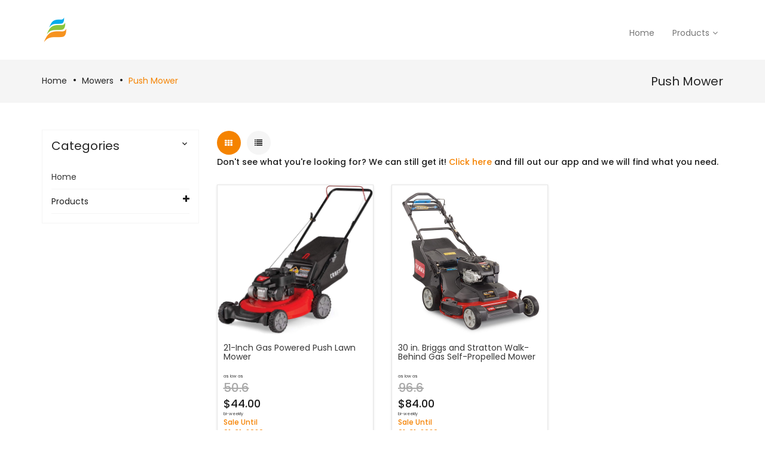

--- FILE ---
content_type: text/html; charset=UTF-8
request_url: https://mower.shopezcredit.com/index.php?cPath=219_331/
body_size: 8572
content:
<!DOCTYPE HTML>
<html xmlns="http://www.w3.org/1999/xhtml" dir="ltr" lang="en"><head>
<meta http-equiv="Content-Type" content="text/html; charset=utf-8" />
<meta name="viewport" content="width=device-width" />
<title>Push Mower, </title>
<base href="https://mower.shopezcredit.com/" />
<link rel="icon" href="images/posc_template/uploads/favicon_1560521244.png" type="image/x-icon" />
<link rel="shortcut icon" href="images/posc_template/uploads/favicon_1560521244.png" type="image/x-icon" />
<link rel="stylesheet" type="text/css" href="/ext/css/font-awesome.min.css" />
<link rel="stylesheet" type="text/css" href="/ext/jquery/fancybox/jquery.fancybox-1.3.4.css" />
<link rel="stylesheet" type="text/css" href="/ext/css/bootstrap.min.css" />
<link rel="stylesheet" type="text/css" href="/ext/css/jquery.mmenu.all.css" />
<link rel="stylesheet" type="text/css" href="/ext/css/animate.min.css" />
<link rel="stylesheet" type="text/css" href="/ext/css/merge-style.css" />
<link rel="stylesheet" type="text/css" href="/ext/css/style.css?v=1.0" />
<link rel="stylesheet" type="text/css" href="/ext/css/device.css" />
<link rel="stylesheet" type="text/css" href="/ext/css/style_user_custom.css" />
<link rel="stylesheet" type="text/css" href="/ext/posc_ajxcart/css/posc_ajxcart.css" />
<script type="text/javascript" src="/ext/jquery/jquery-1.8.0.min.js"></script>
<script type="text/javascript" src="/ext/jquery/jquery.elevatezoom.js"></script>
<script type="text/javascript" src="/ext/jquery/fancybox/jquery.fancybox-1.3.4.pack.js"></script>
<script type="text/javascript" src="/ext/jquery/ui/jquery-ui-1.10.4.min.js"></script>
<link rel='stylesheet' href="https://fonts.googleapis.com/css?family=Poppins%3A300%2C300italic%2C400%2C400italic%2C500%2C500italic%2C600%2C600italic%2C700%2C700italic%2C800%2C800italic" type="text/css" />
<style type="text/css">
	body, .mainmenu-nav ul li > ul.mega-menu li > a, .mainmenu-nav ul li > ul.mega-menu li > a{
		font-family: "Poppins", sans-serif;
	}
	h1, h2, h3, h4, h5, h6 {
		font-family: "Poppins", sans-serif;
	}
</style>

<style type="text/css">
/* Menu */
a:hover,.dropdown-menu>li>a:focus,.dropdown-menu>li>a:hover,.dropdown-menu i:hover,.top-header-left span, .top-header-rlink .dropdown .dropdown-menu li.active > a, .top-header-rlink .dropdown .dropdown-menu li > a:hover,.top-header-right .scoial-footer li a:hover,#mainMenu li a:hover,#mainMenu li a > span:hover,
#account-success .contentText > a
{color:#fa4e64;}


/* Slideshow */
.caption .btn.get-start,.header-slider2 .carousel-indicators .active:before,.header-slider2 .shop-now:hover,.header-slider3 .shop-now,.index5-header .carousel-indicators .active 
{background:#fa4e64;}
.index5-header .carousel-indicators .active{border:1px solid #fa4e64;}
.header-slider2 .caption h2 span,.home4 .caption h3,.home6 .header-price > strong,.home6 .dropdown-menu > li > a:hover{color:#fa4e64;}

/* Banner */
.banner-img a:hover,.parallax_banner2 .active,.parallax_banner2 a:hover,.home-banner3 .banner-img a:hover,.parallax_banner4 a:hover,.parallax_banner a
{background:#fa4e64;}
.parallax_banner7 span,.banner-text > h4,.parallax_banner3 p span,.parallax_banner3 span,.parallax_banner6 h3 span {color:#fa4e64;}
.parallax_banner2 .active,.parallax_banner2 a:hover{border:1px solid #fa4e64;}

/* Product */
.new-arrivals .nav > li > a:focus, .new-arrivals .nav > li > a:hover,.new-arrivals .nav-tabs .active > a,.new-arrivals .pro-text-outer a:hover, .new-arrivals .pro-text-outer a:hover h4,.electonics .prod_extra_info > a:hover,.pro-text-outer a:hover h4
{color:#fa4e64;}
.owl-prev:hover::before, .owl-next:hover::before,.new-arrivals .pro-text-outer .add-btn:hover, .new-arrivals .pro-text-outer .add-btn span > button:hover,.pro-img .new-tag,.electonics .add-btn span > a:hover,.list-shop .add-btn
{background:#fa4e64;}

/* Product Page */
.product-detail.pro-text .addtocart2 span > button,#piGal.owl-theme .owl-controls .owl-buttons div:hover:before 
{background:#fa4e64;}
.qty_box .ibtn:hover{color:#fa4e64;}

/* Copyright */
.footer-4 .copayright a, .footer-4 .copayright ul li a:hover,.cwhite a,.copayright a,.copayright li a:hover 
{color:#fa4e64;}

/* Footer */
.footer-2 .f-weghit2 a:hover,.f-weghit3 .scoial-footer a:hover,.footer-6 .f-weghit2 a:hover,
.footer-6 .scoial-footer li a:hover
{color:#fa4e64;}
.newletter-outer #mc_embed_signup input.button:hover{background:#fa4e64;}

/* Back to Top */
#back-top a{background:#fa4e64;}

/* Breadcrumb */
.breadcrumb-item:last-child a{color:#fa4e64;}

/* Sidebox */
.weight .product-categories a:hover,.weight .title > a:hover,.poscAjxCart .text-center > strong:last-child,.cate-toggle li.has-submenu > .cat-lnk .holder:hover,.cart-content .pro-text a:hover
{color:#fa4e64;}
.poscAjxCart .cart-btn{background:#fa4e64;}

/* Pagination */
.pagination-style a, .pagination-style > strong, .pagination-style a:hover, .pagination-style a:active, .pagination-style a:visited{background:#fa4e64;}

/* Grid-List Icon */
.list-mode > a.list-view-icon:hover, .list-mode > a.grid-view-icon:hover, .grid-view-icon.active, .list-view-icon.active
{background:#fa4e64;}

/* Newsletter PopUp */
.modal-popup h3 span{color:#fa4e64;}

/* Cart Page */
.shooping-cart2 .shopping-cart > div#cartSubTotal,.shooping-cart2 .shopping-cart td .shop-ul > li a strong:hover
{color:#fa4e64;}
#login-page .shipping-outer span > a:hover, button:hover, .cart-buttons span a:hover
{background:#fa4e64;}
/* Search Box */
.search-content .form-control:focus{border-color:#fa4e64;}

/* Theme Option */
.show-theme-options{background:#fa4e64;}

/* Cart PopUp */
.poscajx-wrapper .product-info .pop-right button#poscgo-cart:hover, .poscajx-wrapper #pos-goto-checkout,.poscajx-wrapper .modal-content > .modal-header
{background:#fa4e64;}

</style><link rel="canonical" href="http://mower.shopezcredit.com/index.php?cPath=219_331" />
</head>
<body class="  home3 hm-v3 inn-pg">
	<!-- loader -->
					<div id="preloader" class="loader-wrapper">
			<div id="loading" class="loader load-bar"></div>
		</div>
				<!-- /loader -->
	<nav id="mob-mmenu">
	<ul>
		<li><a href="https://www.shopezcredit.com/">Home</a></li>
		<li class="level1">
<a href="https://mower.shopezcredit.com">Mowers Home</a></li><li class="submenu has-submenu level1">
<span class="wdmn holder left_nav_products">Products</span><ul role="menu" class="megamenu__submenu category-sub image-links-level-2 level2"><li class="level2">
<a href="https://mower.shopezcredit.com/index.php?cPath=220_330&amp;osCsid=7bp4ql4no4bqh0gpra7hqrf1a4">Zero-Turn Mowers</a></li><li class="level2">
<a href="https://mower.shopezcredit.com/index.php?cPath=220_329&amp;osCsid=7bp4ql4no4bqh0gpra7hqrf1a4">Riding Mower</a></li><li class="level2">
<a href="https://mower.shopezcredit.com/index.php?cPath=220_331&amp;osCsid=7bp4ql4no4bqh0gpra7hqrf1a4">Push Mower</a></li><li class="level2">
<a href="https://mower.shopezcredit.com/index.php?cPath=220_656&amp;osCsid=7bp4ql4no4bqh0gpra7hqrf1a4">Used Mowers</a></li><li class="level2">
<a href="https://mower.shopezcredit.com/index.php?cPath=220_590&amp;osCsid=7bp4ql4no4bqh0gpra7hqrf1a4">Trailers</a></li><li class="level2">
<a href="https://mower.shopezcredit.com/index.php?cPath=220_332&amp;osCsid=7bp4ql4no4bqh0gpra7hqrf1a4">Yard Equipment</a></li><li class="level2">
<a href="https://mower.shopezcredit.com/index.php?cPath=220_592&amp;osCsid=7bp4ql4no4bqh0gpra7hqrf1a4">Baggers</a></li><li class="level2">
<a href="https://mower.shopezcredit.com/index.php?cPath=220_596&amp;osCsid=7bp4ql4no4bqh0gpra7hqrf1a4">Extended Warranty</a></li><li class="level2">
<a href="https://mower.shopezcredit.com/index.php?cPath=220_663&amp;osCsid=7bp4ql4no4bqh0gpra7hqrf1a4">Robotic Mowers</a></li><li class="level2">
<a href="https://mower.shopezcredit.com/index.php?cPath=220_739&amp;osCsid=7bp4ql4no4bqh0gpra7hqrf1a4">Commercial Packages</a></li></ul></li>	</ul>
</nav>		<section class="mposc-flyout-container ajxcart-container">
		<div class="mposc-flyout-overlay"></div>
		<div class="mposc-flyout-content">
			<div class="close-flyout close-block mobile-nav-heading"><i class="fa fa-bars"></i>Cart</div>
			<div id="poscAjxCart" class="poscajx-minicart poscajx-mob-minicart poscAjxCart poscMiniCartContent">
				<p class="empty_cart">You have no items in your shopping cart.</p>			</div>
			<div class="clearBoth"></div>
		</div>
	</section>
	<!-- maincontent-wrapper -->
	<div class="wrappper">
		<!-- Header Container Starts -->
<header class="index3-header">
	<section class="mobile-menu">	
	<div class="header-top-mobile">
		<div class="currency dropdown text-right">
			<div class="dropdown-label hidden-sm hidden-xs">Currency</div>
			<a class="dropdown-toggle" data-toggle="dropdown">
				USD<span class="caret"></span>
			</a>
			<ul class="dropdown-menu dropdown-menu-full">
				  <li class="cur-item active"><a href="https://mower.shopezcredit.com/index.php?cPath=219_331%2F&amp;currency=USD&amp;osCsid=7bp4ql4no4bqh0gpra7hqrf1a4">&nbsp;USD&nbsp;<span class="cur-title">-&nbsp;U.S. Dollar</span></a></li><li class="cur-item "><a href="https://mower.shopezcredit.com/index.php?cPath=219_331%2F&amp;currency=EUR&amp;osCsid=7bp4ql4no4bqh0gpra7hqrf1a4">&nbsp;EUR&nbsp;<span class="cur-title">-&nbsp;Euro</span></a></li>				<li class="dropdown-menu-close"><a href="#"><i class="material-icons"></i>Close</a></li>
			</ul>
		</div>
				<div class="mob-cart dropdown text-right">
			<a class="dropdown-toggle mposc-ajxcart-action" data-toggle="dropdown" data-effect="mposc-ajxcart-block"><span class="icon material-icons"></span><span class="subno poscMiniCartCount">0</span></a>
		</div>
		<div class="account dropdown">
			<a data-toggle="dropdown" class="dropdown-toggle" aria-expanded="false"><span class="icon material-icons"></span></a>
			<div class="dropdown-menu dropdown-menu-full">
				<ul>
				<li><a href="https://mower.shopezcredit.com/login.php?osCsid=7bp4ql4no4bqh0gpra7hqrf1a4" title="Log In"><i class="material-icons"></i>Log In</a></li>
<li><a href="https://mower.shopezcredit.com/checkout_shipping.php?osCsid=7bp4ql4no4bqh0gpra7hqrf1a4" title="Checkout"><i class="material-icons"></i>Checkout</a></li>				</ul>
				<li class="dropdown-menu-close"><a href="#"><i class="material-icons"></i>Close</a></li>
			</div>
		</div>
	</div>
	<div class="header-mid-area">
		<div class="container">
			<div class="row">
				<div class="mob-logo">
										<a class="navbar-brand mobile" href="https://www.shopezcredit.com/">
						<img src="images/posc_template/uploads/logo-50_1560521726.png" alt="logo" />
					</a>
					  
				</div>
			</div>
		</div>
	</div>
	<div class="mobile-menu-area hidden-md hidden-lg">
		<div class="container">
			<div class="row">
				<div class="col-lg-12">
					<div class="mobile-menu">
					<a href="#mob-mmenu">
						<button type="button" class="navbar-toggle mposc-menu-action" data-effect="mposc-menu-block"> 
							<span class="icon-bar"></span> 
							<span class="icon-bar"></span> 
							<span class="icon-bar"></span> 
							<span class="menu-text">Menu</span> 
						</button>
					</a>
					</div>
					<div class="header-mob-search">
						<div class="header-search head-search-content">
	<ul>
		<li><a class="search-hand" href="javascript:void(0);"><span class="search-icon"><i class="material-icons"></i></span><span class="search-close"><i class="material-icons"></i></span></a>
			<div class="search-content">
			<!--Search Bar-->
				<form name="search" action="https://mower.shopezcredit.com/advanced_search_result.php" method="get">					<div class="form-search">
						<input type="text" name="keywords" class="input-text" value=" Search entire store here.." 
						onblur="if(this.value=='') 
						this.value=' Search entire store here..'" onFocus="if(this.value ==' Search entire store here..') this.value=''" />
					</div>
				</form>  
			</div>
		</li>
	</ul>
</div>					</div>
				</div>
			</div>
		</div>
	</div>
</section>		<!-- Menu starts -->
	<div class="inn-top-nav">
		<div class="main-menu hidden-xs hidden-sm">
			<nav id="mainNav" class="navbar navbar-default navbar-fixed-top mainmenu-nav affix-top">
				<div class="container">
					<!-- Brand and toggle get grouped for better mobile display -->
					<div class="navbar-header">
												<a class="navbar-brand 4" href="https://www.shopezcredit.com/">
							<img src="images/posc_template/uploads/logo-50_1560521726.png" alt="logo" />
						</a>
						  
					</div>
							<div class="responsive-menu" id="mainMenu">
		<div class="collapse navbar-collapse" id="bs-example-navbar-collapse-1" data-hover="dropdown" data-animations=" fadeInLeft fadeInUp fadeInRight">
			<ul class="nav navbar-nav navbar-right">
				<li class="">
<a class="dropdown-toggle" href="https://www.shopezcredit.com/"><span class="act-underline">Home</span></a></li><li class="static has-submenu dropdown">
<a class="dropdown-toggle" href="https://mower.shopezcredit.com"><span class="act-underline">Products</span></a><ul class="mega-menu dropdown-menu level1" role="menu" ><li class="col-sm-3">
<a class="megamenu__subtitle" href="https://mower.shopezcredit.com/index.php?cPath=220_330&amp;osCsid=7bp4ql4no4bqh0gpra7hqrf1a4"><span class="title">Zero-Turn Mowers</span></a></li><li class="col-sm-3">
<a class="megamenu__subtitle" href="https://mower.shopezcredit.com/index.php?cPath=220_329&amp;osCsid=7bp4ql4no4bqh0gpra7hqrf1a4"><span class="title">Riding Mower</span></a></li><li class="col-sm-3">
<a class="megamenu__subtitle" href="https://mower.shopezcredit.com/index.php?cPath=220_331&amp;osCsid=7bp4ql4no4bqh0gpra7hqrf1a4"><span class="title">Push Mower</span></a></li><li class="col-sm-3">
<a class="megamenu__subtitle" href="https://mower.shopezcredit.com/index.php?cPath=220_656&amp;osCsid=7bp4ql4no4bqh0gpra7hqrf1a4"><span class="title">Used Mowers</span></a></li><li class="col-sm-3">
<a class="megamenu__subtitle" href="https://mower.shopezcredit.com/index.php?cPath=220_590&amp;osCsid=7bp4ql4no4bqh0gpra7hqrf1a4"><span class="title">Trailers</span></a></li><li class="col-sm-3">
<a class="megamenu__subtitle" href="https://mower.shopezcredit.com/index.php?cPath=220_332&amp;osCsid=7bp4ql4no4bqh0gpra7hqrf1a4"><span class="title">Yard Equipment</span></a></li><li class="col-sm-3">
<a class="megamenu__subtitle" href="https://mower.shopezcredit.com/index.php?cPath=220_592&amp;osCsid=7bp4ql4no4bqh0gpra7hqrf1a4"><span class="title">Baggers</span></a></li><li class="col-sm-3">
<a class="megamenu__subtitle" href="https://mower.shopezcredit.com/index.php?cPath=220_596&amp;osCsid=7bp4ql4no4bqh0gpra7hqrf1a4"><span class="title">Extended Warranty</span></a></li><li class="col-sm-3">
<a class="megamenu__subtitle" href="https://mower.shopezcredit.com/index.php?cPath=220_663&amp;osCsid=7bp4ql4no4bqh0gpra7hqrf1a4"><span class="title">Robotic Mowers</span></a></li><li class="col-sm-3">
<a class="megamenu__subtitle" href="https://mower.shopezcredit.com/index.php?cPath=220_739&amp;osCsid=7bp4ql4no4bqh0gpra7hqrf1a4"><span class="title">Commercial Packages</span></a></li></ul></li>				
			</ul>
			<div class="header-search head-search-content">
	<ul>
		<li><a class="search-hand" href="javascript:void(0);"><span class="search-icon"><i class="material-icons"></i></span><span class="search-close"><i class="material-icons"></i></span></a>
			<div class="search-content">
			<!--Search Bar-->
				<form name="search" action="https://mower.shopezcredit.com/advanced_search_result.php" method="get">					<div class="form-search">
						<input type="text" name="keywords" class="input-text" value=" Search entire store here.." 
						onblur="if(this.value=='') 
						this.value=' Search entire store here..'" onFocus="if(this.value ==' Search entire store here..') this.value=''" />
					</div>
				</form>  
			</div>
		</li>
	</ul>
</div>		</div>
	</div>
					</div>
			</nav>
		</div>
	</div>
	<!-- Menu Ends Here -->
		<!-- Slider Starts -->
		<!-- Slider Ends Here -->
</header>
<!-- Header Container Ends -->
    <!-- Condition check for breadcrumb -->
	 
        <!-- Breadcrumb Wrapper Starts -->
        <div class="breadcrumb"> 
            <div class="container">
                <div class="row">
					<div class="col-md-8 col-sm-7 col-xs-12"><ol><li class="breadcrumb-item"><a href="https://www.shopezcredit.com/" class="headerNavigation">Home</a></li><li class="breadcrumb-item"><a href="https://mower.shopezcredit.com" class="headerNavigation">Mowers</a></li><li class="breadcrumb-item"><a href="http://mower.shopezcredit.com/index.php?cPath=219_331&amp;osCsid=7bp4ql4no4bqh0gpra7hqrf1a4" class="3 headerNavigation">Push Mower</a></li></ol></div>
					<div class="col-md-4 col-sm-5 col-xs-12 text-right"><h2><li class="breadcrumb-item"><a href="https://www.shopezcredit.com/" class="headerNavigation"></a></li><li class="breadcrumb-item"><a href="https://mower.shopezcredit.com" class="headerNavigation">Mowers</a></li><li class="breadcrumb-item"><a href="http://mower.shopezcredit.com/index.php?cPath=219_331&amp;osCsid=7bp4ql4no4bqh0gpra7hqrf1a4" class="3 headerNavigation">Push Mower</a></li></h2></div>
                </div>
            </div> 
        </div> 
        <!-- Breadcrumb Wrapper Ends -->
      
    <!-- Container Wrapper Starts -->
				<div id="contentarea-wrapper">
				<div class="container"> 
							 
					<div class="row">
						<div id="centercontent-wrapper" class="col-xs-12 col-sm-12 col-md-8 col-lg-9  columnwith-left centerColumn pull-right">
										 <!-- if condition for Breadcrumb Ends -->
										<!-- Main Wrapper Starts --> 
<div class="product_listing_info">
   			<div class="contentContainer">
		<div id="product_listing_info_manufacturer_part">
			<div class="filter-row">
				<div class="grid-list">
					<div class="list-mode"><a class="grid-view-icon active" title="Grid" href="https://mower.shopezcredit.com/index.php?cPath=219_331%2F&amp;sort=6a&amp;view=columns&amp;osCsid=7bp4ql4no4bqh0gpra7hqrf1a4" ><span class="fa fa-th"></span></a><a class="list-view-icon" title="List" href="https://mower.shopezcredit.com/index.php?cPath=219_331%2F&amp;sort=6a&amp;view=rows&amp;osCsid=7bp4ql4no4bqh0gpra7hqrf1a4"><span class="fa fa-list"></span></a></ul></div>				</div>
				<div class="mf-box">
								</div>
			</div>
		</div>
		
<div class="contentText" id="productlisting">
<div class="products-container grid-shop new-arrivals ">
	<h5 style="padding-top:5px;">Don't see what you're looking for?  We can still get it! <a href="/apply_now_findit.php" style="color:#f58300;">Click here</a> and fill out our app and we will find what you need.</h5>
	<div class="row">
		<div class="productslist-grid products-grid-list"  data-xl="5" data-lg="3" data-md="2" data-sm="3" data-xs="2" data-xss="1">

			<div class="product-item col-xl-pu-5 col-lg-4 col-md-6 col-sm-4 col-xs-6 col-xxs-12">
				<div class="product-wrapper">
					<div class="pro-text">
						<div class="pro-img">
							<a href="http://mower.shopezcredit.com/product_info.php?cPath=219_331&amp;products_id=48043&amp;osCsid=7bp4ql4no4bqh0gpra7hqrf1a4">
								<img src="https://images-na.ssl-images-amazon.com/images/I/61iOnJnZy1L._AC_SL1406_.jpg" alt=""  class="primary" /><img src="https://images-na.ssl-images-amazon.com/images/I/61iOnJnZy1L._AC_SL1406_.jpg" alt=""  class="secondary" />
							</a>
							<div class="new-tag"><div class='le-ribbon right blue' title=''><span>New</span></div></div>
						</div>
						<div class="pro-text-outer">
							<a href="http://mower.shopezcredit.com/product_info.php?cPath=219_331&amp;products_id=48043&amp;osCsid=7bp4ql4no4bqh0gpra7hqrf1a4"><h4>21-Inch Gas Powered Push Lawn Mower</h4></a>
							<div class="wk-price 5">
								<div class="pay_frequency">as low as</div>
										<div class="line-through">
											50.6											
										</div>$44.00 <div class="pay_frequency">bi-weekly</div>
										<div style="font-size:12px;color:#f58300;">Sale Until</div> 
										<div style="font-size:12px;color:#f58300;">
											01-31-2026											
										</div></div>
							<div class="prod_extra_info">
								<a class="eys-btn" title="Product Detail" href="http://mower.shopezcredit.com/product_info.php?cPath=219_331&amp;products_id=48043&amp;osCsid=7bp4ql4no4bqh0gpra7hqrf1a4"><i class="material-icons"></i></a>
								<a data-toggle="modal" class="qck-lnk quick-view quickview-action eys-btn"  data-target="#quickViewModal" data-target-href="https://mower.shopezcredit.com/posc_quickview.php?products_id=48043&amp;osCsid=7bp4ql4no4bqh0gpra7hqrf1a4" title="Quick View"><i class="material-icons"></i><span class="title button hidden">Quick View</span></a>
										<div>
											<a href="https://mower.shopezcredit.com/apply_now.php?product_type=mower&products_id=48043&price=749.0000&sku=SEZCM-PM100" data-wow-duration="1500ms" data-wow-delay="0ms" class="btn shop-now animated fadeInUp" data-scroll="" style="margin-left:10px;">Apply Now</a>
										</div>	
							</div>
						</div>
					</div>
				</div>
			</div>
			
			<div class="product-item col-xl-pu-5 col-lg-4 col-md-6 col-sm-4 col-xs-6 col-xxs-12">
				<div class="product-wrapper">
					<div class="pro-text">
						<div class="pro-img">
							<a href="http://mower.shopezcredit.com/product_info.php?cPath=219_331&amp;products_id=48044&amp;osCsid=7bp4ql4no4bqh0gpra7hqrf1a4">
								<img src="https://images.homedepot-static.com/productImages/566c5815-4c21-44e2-875c-aaf735f5bca1/svn/toro-self-propelled-lawn-mowers-21200-64_145.jpg" alt=""  class="primary" /><img src="https://images.homedepot-static.com/productImages/566c5815-4c21-44e2-875c-aaf735f5bca1/svn/toro-self-propelled-lawn-mowers-21200-64_145.jpg" alt=""  class="secondary" />
							</a>
							<div class="new-tag"><div class='le-ribbon right blue' title=''><span>New</span></div></div>
						</div>
						<div class="pro-text-outer">
							<a href="http://mower.shopezcredit.com/product_info.php?cPath=219_331&amp;products_id=48044&amp;osCsid=7bp4ql4no4bqh0gpra7hqrf1a4"><h4>30 in. Briggs and Stratton Walk-Behind Gas Self-Propelled Mower</h4></a>
							<div class="wk-price 5">
								<div class="pay_frequency">as low as</div>
										<div class="line-through">
											96.6											
										</div>$84.00 <div class="pay_frequency">bi-weekly</div>
										<div style="font-size:12px;color:#f58300;">Sale Until</div> 
										<div style="font-size:12px;color:#f58300;">
											01-31-2026											
										</div></div>
							<div class="prod_extra_info">
								<a class="eys-btn" title="Product Detail" href="http://mower.shopezcredit.com/product_info.php?cPath=219_331&amp;products_id=48044&amp;osCsid=7bp4ql4no4bqh0gpra7hqrf1a4"><i class="material-icons"></i></a>
								<a data-toggle="modal" class="qck-lnk quick-view quickview-action eys-btn"  data-target="#quickViewModal" data-target-href="https://mower.shopezcredit.com/posc_quickview.php?products_id=48044&amp;osCsid=7bp4ql4no4bqh0gpra7hqrf1a4" title="Quick View"><i class="material-icons"></i><span class="title button hidden">Quick View</span></a>
										<div>
											<a href="https://mower.shopezcredit.com/apply_now.php?product_type=mower&products_id=48044&price=2249.0000&sku=SEZCM-PM101" data-wow-duration="1500ms" data-wow-delay="0ms" class="btn shop-now animated fadeInUp" data-scroll="" style="margin-left:10px;">Apply Now</a>
										</div>	
							</div>
						</div>
					</div>
				</div>
			</div>
					</div>
	</div>
</div>

<div class="pageresult_bottom">
	<div class="product-page-count">
    	<div class="navSplitPagesResult">
        	Displaying <strong>1</strong> to <strong>2</strong> (of <strong>2</strong> products)        </div>
    </div>
	<div class="navSplitPagesLinks pagination-style">
    	&nbsp;<strong>1</strong>&nbsp;    </div>
</div>

</div>
	</div>
</div>
</div> <!-- centercontent-wrapper end //-->
	<div id="left-column" class="col-xs-12 col-sm-12 col-md-4 col-lg-3  pull-left leftColumn left columns col-sidebar">	
			<div class="weight posc-categories rightBoxContainer no_psno" id="poscCategories">  <div class="title"><h2>Categories</h2> <i class="material-icons"></i></a></div>  <div class="posc-cat-content sideBoxContent">
						<div id="cate-toggle" class="category-nav cate-toggle">
						<ul role="menu" class="megamenu__submenu  image-links-level-1 level1"><li class="level1"><div class="cat-lnk">
<a href="https://mower.shopezcredit.com/index.php?cPath=415&amp;osCsid=7bp4ql4no4bqh0gpra7hqrf1a4">Home</div></a></li><li class="submenu has-submenu level1"><div class="cat-lnk">
<span class="wdmn holder left_nav_products"><span>Products</span></span><span class="holder">&nbsp;</span></div><ul role="menu" class="megamenu__submenu category-sub image-links-level-2 level2"><li class="level2"><div class="cat-lnk">
<a href="https://mower.shopezcredit.com/index.php?cPath=220_330&amp;osCsid=7bp4ql4no4bqh0gpra7hqrf1a4">Zero-Turn Mowers</div></a></li><li class="level2"><div class="cat-lnk">
<a href="https://mower.shopezcredit.com/index.php?cPath=220_329&amp;osCsid=7bp4ql4no4bqh0gpra7hqrf1a4">Riding Mower</div></a></li><li class="level2"><div class="cat-lnk">
<a href="https://mower.shopezcredit.com/index.php?cPath=220_331&amp;osCsid=7bp4ql4no4bqh0gpra7hqrf1a4">Push Mower</div></a></li><li class="level2"><div class="cat-lnk">
<a href="https://mower.shopezcredit.com/index.php?cPath=220_656&amp;osCsid=7bp4ql4no4bqh0gpra7hqrf1a4">Used Mowers</div></a></li><li class="level2"><div class="cat-lnk">
<a href="https://mower.shopezcredit.com/index.php?cPath=220_590&amp;osCsid=7bp4ql4no4bqh0gpra7hqrf1a4">Trailers</div></a></li><li class="level2"><div class="cat-lnk">
<a href="https://mower.shopezcredit.com/index.php?cPath=220_332&amp;osCsid=7bp4ql4no4bqh0gpra7hqrf1a4">Yard Equipment</div></a></li><li class="level2"><div class="cat-lnk">
<a href="https://mower.shopezcredit.com/index.php?cPath=220_592&amp;osCsid=7bp4ql4no4bqh0gpra7hqrf1a4">Baggers</div></a></li><li class="level2"><div class="cat-lnk">
<a href="https://mower.shopezcredit.com/index.php?cPath=220_596&amp;osCsid=7bp4ql4no4bqh0gpra7hqrf1a4">Extended Warranty</div></a></li><li class="level2"><div class="cat-lnk">
<a href="https://mower.shopezcredit.com/index.php?cPath=220_663&amp;osCsid=7bp4ql4no4bqh0gpra7hqrf1a4">Robotic Mowers</div></a></li><li class="level2"><div class="cat-lnk">
<a href="https://mower.shopezcredit.com/index.php?cPath=220_739&amp;osCsid=7bp4ql4no4bqh0gpra7hqrf1a4">Commercial Packages</div></a></li></ul></li></ul>
						</div>
					</div></div>
	</div>
</div><!-- row ends -->
</div><!-- container ends -->
</div><!-- contentarea-wrapper ends -->
<!-- footer -->
<footer class="footer-2">
	<div class="container">
		<div class="row">
			<div class="col-lg-12">
				<!-- f-weghit -->
				<div class="f-weghit text-center">
					<ul class="f-link">
						<li>
							<a href="http://mower.shopezcredit.com/shipping_info.php?osCsid=7bp4ql4no4bqh0gpra7hqrf1a4">
								Shipping Information							</a>
						</li>
						<li>|</li>
						<li>
							<a href="http://mower.shopezcredit.com/terms_condition.php?osCsid=7bp4ql4no4bqh0gpra7hqrf1a4">
								Terms &amp; Condition							</a>
						</li>
						<li>|</li>
						<li>
							<a href="http://mower.shopezcredit.com/privacy.php?osCsid=7bp4ql4no4bqh0gpra7hqrf1a4">
								Privacy Policy							</a>
						</li>
						<li>|</li>
						<li>
							<a href="http://mower.shopezcredit.com/refund_policy.php?osCsid=7bp4ql4no4bqh0gpra7hqrf1a4">
								Refund Policy							</a>
						</li>
						<li>|</li>
						<li>
							<a href="http://mower.shopezcredit.com/delivery_information.php?osCsid=7bp4ql4no4bqh0gpra7hqrf1a4">
								Delivery Information							</a>
						</li>  
						<li>|</li>
						<li>
							<a href="https://www.shopezcredit.com/apply_now.php?product_type=commercial equipment">
								Commercial Application
							</a>
						</li>          
					</ul>
					<ul class="f-link s-media">
						 <li><a class="fac" target="_blank" href="https://www.facebook.com/pages/Shopezcredit/872572482791103"><i class="fa fa-facebook"></i></a> </li>						<li><a class="twi" target="_blank" href="https://twitter.com/shopezcredit"><i class="fa fa-twitter"></i></a></li>																							</ul>
					
					<ul class="f-link s-bbb">
						<a href="https://www.bbb.org/us/in/jeffersonvlle/profile/online-shopping/shop-ez-credit-0402-2039611/#sealclick" target="_blank" rel="nofollow"><img src="https://seal-louisville.bbb.org/seals/blue-seal-200-65-bbb-2039611.png" style="border: 0;" alt="Shop EZ Credit BBB Business Review" /></a>
					</ul>
					
											<ul class="f-link info-pages">
								
														<li>
								<a href="https://info.shopezcredit.com/zero-turn-mowers/">
									Zero Turn Mowers								</a>
							</li>
															
															
								<li>|</li>
														<li>
								<a href="https://info.shopezcredit.com/riding-lawn-mower/">
									Riding Lawn Mower								</a>
							</li>
															
															
								<li>|</li>
														<li>
								<a href="https://info.shopezcredit.com/push-mower/">
									Push Mowers								</a>
							</li>
															
															
								<li>|</li>
														<li>
								<a href="http://rent-to-own-lawn-mowers.shopezcredit.com/">
									Rent To Own Lawn Mowers								</a>
							</li>
																			</ul>
									</div>
				<!-- /f-weghit -->
			</div>
			
			<!-- copyright -->
			<div class="col-lg-12 text-center f-link">
					&copy; Shop EZ Credit  © 2019. - All Right Reserved. Powered by <a href="https://www.triadicsoftware.com/" target="_blank">Triadic Software</a>				</div>
			<!-- /copyright -->
		</div>
	</div>
			<script>
								  (function(i,s,o,g,r,a,m){i['GoogleAnalyticsObject']=r;i[r]=i[r]||function(){
								  (i[r].q=i[r].q||[]).push(arguments)},i[r].l=1*new Date();a=s.createElement(o),
								  m=s.getElementsByTagName(o)[0];a.async=1;a.src=g;m.parentNode.insertBefore(a,m)
								  })(window,document,'script','//www.google-analytics.com/analytics.js','ga');

								  ga('create', 'UA-63013668-2', 'auto');
								  ga('send', 'pageview');

								</script>
										<!-- Global site tag (gtag.js) - Google Ads: 844375339 -->
									<script async src="https://www.googletagmanager.com/gtag/js?id=AW-844375339"></script>
									<script>
									  window.dataLayer = window.dataLayer || [];
									  function gtag(){dataLayer.push(arguments);}
									  gtag('js', new Date());

									  gtag('config', 'AW-844375339');
									</script>
										</footer>
<!-- /footer --></div> <!-- wrapper ends -->
<p id="back-top" style="display: block;">
	<a href="#top"><i class="fa fa-chevron-up" aria-hidden="true"></i></a>
</p>
<!-- JS files -->
<script type="text/javascript" src="ext/jquery/jquery.js"></script>
<script type="text/javascript" src="ext/jquery/jquery.mmenu.all.js"></script>
<script type="text/javascript" src="ext/jquery/bootstrap.min.js"></script>
<script type="text/javascript" src="ext/jquery/bootstrap-dropdownhover.min.js"></script>
<script type="text/javascript" src="ext/jquery/jquery.easing.min.js"></script>
<script type="text/javascript" src="ext/jquery/wow.min.js"></script>
<script type="text/javascript" src="ext/jquery/owl.carousel.min.js"></script>
<script type="text/javascript" src="ext/posc_ajxcart/js/posc_ajxcart_functions.js"></script>
<style type="text/css">
.poscajx-wrapper .poscajx-pop-content {max-width: 365px;max-height: auto;}
.poscajx-wrapper .image > img{max-width: 200px;max-height: auto;}
</style>
<script type="text/javascript">
var posc_ajxcart_file = 'https://mower.shopezcredit.com/posc_ajx_cart.php';
jQuery(document).ready(function(){
	jQuery("body").on("click","#posccontinue_shopping, .poscajx-close",function(){
		closePoscAjxPopup();
	});
	jQuery("body").on("click", "#poscgo-cart",function(){
		parent.location.href="https://mower.shopezcredit.com/shopping_cart.php?osCsid=7bp4ql4no4bqh0gpra7hqrf1a4";
	});
	jQuery("body").on("click", "#pos-goto-checkout",function(){
		parent.location.href="https://mower.shopezcredit.com/checkout_shipping.php?osCsid=7bp4ql4no4bqh0gpra7hqrf1a4";
	});
	jQuery('body').on('click','.qty_box .ibtn.inc', function(){
		var oldVal = jQuery('.cart_info input[name="cart_quantity"]').val();
		var newVal = (parseInt(jQuery('.cart_info input[name="cart_quantity"]').val(),10) +1);
		jQuery('.cart_info input[name="cart_quantity"]').val(newVal).trigger("keyup");;
	});

	jQuery('body').on('click','.qty_box .ibtn.dec', function(){
	var oldVal = jQuery('.cart_info input[name="cart_quantity"]').val();
    var newVal = (parseInt(jQuery('.cart_info input[name="cart_quantity"]').val(),10) -1);
    if (oldVal > 1) {
            var newVal = parseFloat(oldVal) - 1;
        } else {
            var newVal = 1;
        }
		jQuery('.cart_info input[name="cart_quantity"]').val(newVal).trigger("keyup");;
	});
});
var $ = jQuery.noConflict();
jQuery(function(){
	var timer = 0;
	var poscajx_wrapper='<section id="poscajx-wrapper" class="poscajx-wrapper modal  modal--bg fade"><div class="modal-dialog white-modal"><div class="modal-content"><div class="modal-header"><button type="button" class="close" data-dismiss="modal" aria-hidden="true"><span class="icon icon-clear material-icons"></span></button></div><div class="poscajx-content"><div class="poscajxinner-content"></div></div></div></div></section>';
	if(!$("#poscajx-wrapper").length){
		$('body').append(poscajx_wrapper);
	}
	
	//BOF Qty validation
    $('body').on('keydown', 'input[name="cart_quantity"], input[name="cart_quantity[]"]', function (e) {
		
        // Allow: backspace, delete, tab, escape, enter and .
        if ($.inArray(e.keyCode, [46, 8, 9, 27, 13, 110, 190]) !== -1 ||
             // Allow: Ctrl+A, Command+A
            (e.keyCode === 65 && (e.ctrlKey === true || e.metaKey === true)) || 
             // Allow: home, end, left, right, down, up
            (e.keyCode >= 35 && e.keyCode <= 40)) {
                 // let it happen, don't do anything
                 return;
        }
		
        // Ensure that it is a number and stop the keypress
        if ((e.shiftKey || (e.keyCode < 48 || e.keyCode > 57)) && (e.keyCode < 96 || e.keyCode > 105)) {
            e.preventDefault();
        }
    });
	$('body').on('blur', 'input[name="cart_quantity"], input[name="cart_quantity[]"]', function (e) {
		var cur_val = parseInt($(this).val());
		var min_val = parseInt($(this).attr('min'));
		var max_val = parseInt($(this).attr('max'));
		if(isNaN(cur_val)){
			$(this).val(min_val); 
		}
    });
	$('body').on('change keyup', 'input[name="cart_quantity"], input[name="cart_quantity[]"]', function (e) {
		var cur_val = parseInt($(this).val());
		var min_val = parseInt($(this).attr('min'));
		var max_val = parseInt($(this).attr('max'));
		if(cur_val < min_val){
			$(this).val(min_val); 
		}
		if(cur_val > max_val){
			$(this).val(max_val);
		}
    });
	//EOF Qty validation
	
	//mobile-ajaxcart
	  MposcFlyout('bodyAjxCartClickFn','.ajxcart-container', '.mposc-ajxcart-action');
	
	// product Listing submit cart action
	$('body').on('submit', '#productListing form[name="cart_quantity"]', function(e){
		e.preventDefault();
		data = new Array();
		data.push($(this).serialize());
		data.push("qty="+$('input[name="cart_quantity"]').val());
		data.push("posc_action=prodinfo-add");
		data = data.join("&");
		setPoscAjxAddCart($(this), '', '', '', data);
		
	});
	
	// product info submit cart action
	$('body').on('submit', '#productGeneral form[name="cart_quantity"]', function(e){
	
		e.preventDefault();
		data = new Array();
		data.push($(this).serialize());
		data.push("qty="+$('input[name="cart_quantity"]').val());
		data.push("posc_action=prodinfo-add");
		data = data.join("&");
		setPoscAjxAddCart($(this), '', 'prodinfo-add', '', data, 'pinfo');
		
	});
	
	// product Listing Multi add cart
	$('form[name="multiple_products_cart_quantity"]').submit(function(event) {
		event.preventDefault();
		data = new Array();
		data.push($(this).serialize());
		data.push("posc_action=multiprod-add");
		data = data.join("&");
		setPoscAjxAddCart($(this).find("#productListing"), '', '', '', data);
		
	});
	
	// Cart Full Update
	$('body').on('submit', '#shoppingCartDefault form[name="cart_quantity"]', function(e){
		e.preventDefault();
		data = new Array();
		data.push($(this).serialize());
		data.push("posc_action=multicart-update");
		data = data.join("&");
		setPoscAjxAddCart($("#shoppingCartDefault"), '', action='multicart-update', '', data, 'cartpage');
	});
	
	//Cart Single Update
	$('.cartQuantityUpdate input').click(function(e) {
		e.preventDefault();
		qty = parseInt($(this).parents('tr').find('input[name="cart_quantity[]"]').val());
		pid = $(this).siblings('input[name="products_id[]"]').val();
		data = new Array();
		data.push($('#shoppingCartDefault form[name="cart_quantity"]').serialize());
		data.push("suid="+pid);
		data.push("posc_action=cart-update");
		data = data.join("&");
		
		setPoscAjxAddCart($(this).parent().parent(), pid, action='cart-update', '', data, 'cartpage');	
	});
	
	// Cart delete action
	$('.cartRemoveItemDisplay a').click(function(event) {
		event.preventDefault();
		var pid=getParameterByName('products_id', $(this).attr('href'));
		if(pid){
			setPoscAjxRemoveCart($(this).parent().parent(), decodeURIComponent(pid), 'cart-remove','', '', 'cartpage');
		}
	});
});
</script>
<script type="text/javascript" src="ext/jquery/custom.js"></script>
</body>
</html>


--- FILE ---
content_type: text/css
request_url: https://mower.shopezcredit.com/ext/css/merge-style.css
body_size: 1413
content:
/*Dropdownhover v1.0.0*/.dropdown .dropdown-menu .caret{border:4px solid transparent;border-left-color:#000;float:right;margin-top:6px}.dropdown-menu{min-width:250px}.dropdown-menu > li.open > a{background-color:#F5F5F5;color:#262626;text-decoration:none}.dropdown-menu .dropdown-menu{left:100%;margin:0;right:auto;top:-1px}.dropdown-menu-right .dropdown-menu,.navbar-right .dropdown-menu .dropdown-menu,.pull-right .dropdown-menu .dropdown-menu{left:auto;right:100%}.dropdown-menu.animated{-webkit-animation-duration:0.3s;animation-duration:0.3s}.dropdown-menu.animated:before{content:" ";display:block;height:100%;left:0;position:absolute;top:0;width:100%;z-index:99}.dropdownhover-top{margin-bottom:2px;margin-top:0}.navbar-fixed-bottom .dropdown-menu .dropdown-menu,.dropdownhover-top .dropdown-menu{bottom:-1px;top:auto}.navbar-nav > li > .dropdown-menu{margin-bottom:0}.dropdownhover-bottom{-webkit-transform-origin:50% 0;transform-origin:50% 0}.dropdownhover-left{-webkit-transform-origin:100% 50%;transform-origin:100% 50%}.dropdownhover-right{-webkit-transform-origin:0 50%;transform-origin:0 50%}.dropdownhover-top{-webkit-transform-origin:50% 100%;transform-origin:50% 100%}/*material-icons*/@font-face {font-family: 'Material Icons';font-style: normal;font-weight: 400;src: url(../fonts/MaterialIcons-Regular.eot);src: local('Material Icons'),local('MaterialIcons-Regular'),url(../fonts/MaterialIcons-Regular.woff2) format('woff2'),url(../fonts/MaterialIcons-Regular.woff) format('woff'),url(../fonts/MaterialIcons-Regular.ttf) format('truetype');}
.material-icons {font-family: 'Material Icons';font-weight: normal;font-style: normal;font-size: 24px;display: inline-block;line-height: 1;text-transform: none;letter-spacing: normal;word-wrap: normal;white-space: nowrap;  direction: ltr;-webkit-font-smoothing: antialiased;text-rendering: optimizeLegibility;-moz-osx-font-smoothing: grayscale;font-feature-settings: 'liga';}
/* owl-carousel v1.3.3 */
.owl-carousel .owl-wrapper:after {content: ".";display: block;clear: both;visibility: hidden;line-height: 0;height: 0;}
.owl-carousel{display: none;position: relative;width: 100%;-ms-touch-action: pan-y;}
.owl-carousel .owl-wrapper{display: none;position: relative;-webkit-transform: translate3d(0px, 0px, 0px);}
.owl-carousel .owl-wrapper-outer{overflow: hidden;position: relative;width: 100%;}
.owl-carousel .owl-wrapper-outer.autoHeight{-webkit-transition: height 500ms ease-in-out;-moz-transition: height 500ms ease-in-out;-ms-transition: height 500ms ease-in-out;-o-transition: height 500ms ease-in-out;transition: height 500ms ease-in-out;}
.owl-carousel .owl-item{float: left;}
.owl-controls .owl-page,
.owl-controls .owl-buttons div{cursor: pointer;}
.owl-controls {-webkit-user-select: none;-khtml-user-select: none;-moz-user-select: none;-ms-user-select: none;user-select: none;-webkit-tap-highlight-color: rgba(0, 0, 0, 0);}
.grabbing {cursor:url(../images/grabbing.png) 8 8, move;}
.owl-carousel .owl-wrapper,
.owl-carousel .owl-item{-webkit-backface-visibility: hidden;-moz-backface-visibility:hidden;-ms-backface-visibility:hidden;-webkit-transform: translate3d(0,0,0);-moz-transform: translate3d(0,0,0);-ms-transform:translate3d(0,0,0);}
.owl-theme .owl-controls{margin-top: 10px;text-align: center;}
.owl-theme .owl-controls .owl-buttons div{color: #FFF;display: inline-block;zoom: 1;*display: inline;/*IE7 life-saver */margin: 5px;padding: 3px 10px;font-size: 12px;-webkit-border-radius: 30px;-moz-border-radius: 30px;border-radius: 30px;background: #869791;filter: Alpha(Opacity=50);/*IE7 fix*/opacity: 0.5;}
.owl-theme .owl-controls.clickable .owl-buttons div:hover{filter: Alpha(Opacity=100);/*IE7 fix*/opacity: 1;text-decoration: none;}
.owl-theme .owl-controls .owl-page{display: inline-block;zoom: 1;*display: inline;}
.owl-theme .owl-controls .owl-page span{display: block;width: 12px;height: 12px;margin: 5px 7px;filter: Alpha(Opacity=50);/*IE7 fix*/opacity: 0.5;-webkit-border-radius: 20px;-moz-border-radius: 20px;border-radius: 20px;background: #869791;}
.owl-theme .owl-controls .owl-page.active span, .owl-theme .owl-controls.clickable .owl-page:hover span{filter: Alpha(Opacity=100);/*IE7 fix*/opacity: 1;}
.owl-theme .owl-controls .owl-page span.owl-numbers{height: auto;width: auto;color: #FFF;padding: 2px 10px;font-size: 12px;-webkit-border-radius: 30px;-moz-border-radius: 30px;border-radius: 30px;}
.owl-item.loading{min-height: 150px;background: url(AjaxLoader.gif) no-repeat center center;}


--- FILE ---
content_type: text/css
request_url: https://mower.shopezcredit.com/ext/css/device.css
body_size: 4645
content:
@media (min-width: 1200px){.hidden-lg{display:none !important}}
@media (min-width: 1770px) {
.full-container .container {width: 1740px;}
.full-container .container .container {width: 100%;}
.col-xl-1, .col-xl-2, .col-xl-3, .col-xl-4, .col-xl-5, .col-xl-6, .col-xl-7, .col-xl-8, .col-xl-9, .col-xl-10, .col-xl-11, .col-xl-12 {float: left;position: relative;min-height: 1px;padding-left: 15px;padding-right: 15px;}
.col-xl-12 {width: 100%;}
.col-xl-11 {width: 91.66666667%;}
.col-xl-10 {width: 83.33333333%;}
.col-xl-9 {width: 75%;}
.col-xl-8 {width: 66.66666667%;}
.col-xl-7 {width: 58.33333333%;}
.col-xl-6 {width: 50%;}
.col-xl-5 {width: 41.66666667%;}
.col-xl-4 {width: 33.33333333%;}
.col-xl-3 {width: 25%;}
.col-xl-2 {width: 16.66666667%;}
.col-xl-1 {width: 8.33333333%;}
.col-xl-pull-12 {right: 100%;}
.col-xl-pull-11 {right: 91.66666667%;}
.col-xl-pull-10 {right: 83.33333333%;}
.col-xl-pull-9 {right: 75%;}
.col-xl-pull-8 {right: 66.66666667%;}
.col-xl-pull-7 {right: 58.33333333%;}
.col-xl-pull-6 {right: 50%;}
.col-xl-pull-5 {right: 41.66666667%;}
.col-xl-pull-4 {right: 33.33333333%;}
.col-xl-pull-3 {right: 25%;}
.col-xl-pull-2 {right: 16.66666667%;}
.col-xl-pull-1 {right: 8.33333333%;}
.col-xl-pull-0 {right: auto;}
.col-xl-push-12 {left: 100%;}
.col-xl-push-11 {left: 91.66666667%;}
.col-xl-push-10 {left: 83.33333333%;}
.col-xl-push-9 {left: 75%;}
.col-xl-push-8 {left: 66.66666667%;}
.col-xl-push-7 {left: 58.33333333%;}
.col-xl-push-6 {left: 50%;}
.col-xl-push-5 {left: 41.66666667%;}
.col-xl-push-4 {left: 33.33333333%;}
.col-xl-push-3 {left: 25%;}
.col-xl-push-2 {left: 16.66666667%;}
.col-xl-push-1 {left: 8.33333333%;}
.col-xl-push-0 {left: auto;}
.col-xl-offset-12 {margin-left: 100%;}
.col-xl-offset-11 {margin-left: 91.66666667%;}
.col-xl-offset-10 {margin-left: 83.33333333%;}
.col-xl-offset-9 {margin-left: 75%;}
.col-xl-offset-8 {margin-left: 66.66666667%;}
.col-xl-offset-7 {margin-left: 58.33333333%;}
.col-xl-offset-6 {margin-left: 50%;}
.col-xl-offset-5 {margin-left: 41.66666667%;}
.col-xl-offset-4 {margin-left: 33.33333333%;}
.col-xl-offset-3 {margin-left: 25%;}
.col-xl-offset-2 {margin-left: 16.66666667%;}
.col-xl-offset-1 {margin-left: 8.33333333%;}
.col-xl-offset-0 {margin-left: 0;}
.visible-xl {display: block !important;}
.visible-xl-block {display: block !important;}
.visible-xl-inline {display: inline !important;}
.visible-xl-inline-block {display: inline-block !important;}
.hidden-xl {display: none !important;}
.col-xl-pu-5 {width: 20%;}
}
@media (max-width: 1170px) {
.full-container .container .container {width: 100%;}
}
@media (max-width:1770px) and (min-width: 1170px) {
	.two-column .banner-img .banner-content a{width:100%;padding:10px 20px;}
}
@media (max-width: 1170px) {} @media (max-width: 991px) {
.hm-pg .header-outer.header-outer6{margin-top:0;}
.top-md-menu {display: none;}
.mobile-menu {display: inline-block;float: left;overflow: visible;width: 100%;}
header ul li.dropdown-menu-close {display: inline-block;width: 100%;}
.cart-dropdown .shopping-cart {display: none;}
.header-top-mobile .dropdown {display: inline;position: static;}
.header-top-mobile .dropdown.account > a, .header-top-mobile .dropdown.mob-cart > a {position: absolute;top: 0;line-height: normal;padding: 0 10px;}
.header-top-mobile .dropdown.account > a {right: 10px;}
.header-top-mobile .dropdown.mob-cart > a {right: 70px;}
.header-top-mobile .dropdown > a > .icon {display: inline-block;float: left;font-size: 30px;padding: 5px 0;vertical-align: middle;}
.mobile-menu .dropdown-menu i.material-icons {float: none;left: auto;margin: 0 10px 0 0;position: relative;right: auto;top: auto;}
.mobile-menu .dropdown-menu-close {text-align: center;}
.header-top-mobile {background: #333333 none repeat scroll 0 0;color: #ffffff;display: inline-block;position: relative;width: 100%;}
.dropdown .dropdown-menu-full {background-color: #333333 !important;border: 0 none;border-radius: 0;left: 0;margin: 0;padding: 0;right: 0;width: 100%;}
.header-top-mobile .dropdown-toggle {color: #ffffff;cursor: pointer;display: inline-block;float: left;font-size: 15px;padding: 10px;position: relative;text-transform: capitalize;}
.header-top-mobile .dropdown-toggle:hover {background: #000;}
.dropdown-menu {background-clip: padding-box;background-color: #ffffff;border: 1px solid rgba(0, 0, 0, 0.15);border-radius: 4px;box-shadow: 0 6px 12px rgba(0, 0, 0, 0.176);display: none;float: left;font-size: 16px;left: 0;list-style: outside none none;margin: 2px 0 0;min-width: 160px;padding: 5px 0;position: absolute;text-align: left;top: 100%;z-index: 1000;}
.navbar-toggle {font-size: 18px;line-height: 1.2em;position: relative;text-transform: uppercase;width: 110px;display: inline-block;}
.navbar-toggle {background-color: rgba(0, 0, 0, 0);background-image: none;border: 1px solid rgba(0, 0, 0, 0);border-radius: 4px;float: left;margin-bottom: 8px;margin-right: 15px;margin-top: 8px;padding: 9px 10px;position: relative;}
.navbar-toggle .icon-bar {border-radius: 1px;display: block;background: #fff;height: 2px;width: 22px;}
.menu-text {color: #ffffff;left: 48px;position: absolute;top: 5px;}
.dropdown .dropdown-menu-full li.active a:not(.btn) {color: #fff;}
.dropdown .dropdown-menu-full a:not(.btn) {border-top: 1px solid #777777;color: #999999;padding: 10px 15px;}
.dropdown-menu > ul > li > a {clear: both;color: #333333;display: block;font-weight: normal;line-height: 1.6875;padding: 3px 20px;white-space: nowrap;}
.dropdown .dropdown-menu-full a:hover, .dropdown-menu > .active > a, .dropdown-menu > .active > a:focus, .dropdown-menu > .active > a:hover {background-color: #171717;color: #ffffff;}
.header-top-mobile ul li i {margin: 0 10px 0 0;}
.header-top-mobile .dropdown-menu-close i {display: inline-block;text-align: center;float: none;margin: 0 5px;position: relative;right: auto;top: auto;vertical-align: middle;}
.dropdown .caret {margin: 0 0 0 10px;}
.mobile-menu-area .mobile-menu {display: inline-block;float: left;}
.header-mid-area .header-search {display: none;}
.mobile-menu-area {background: #262626 none repeat scroll 0 0;float: left;width: 100%;}
.header-mob-search .head-search-content {display: inline-block;float: right;position: absolute;right: 0;width: 100%;}
.header-mob-search ul li a.search-hand {right: 30px;top: 12px;}
.header-mob-search .search-icon .material-icons {color: #ffffff;}
.header-mob-search .submit-btn {display: none;}
.header-mob-search .header-search .search-content {border: 1px solid #eeeeee;float: left;margin: 0 0 13px;padding: 4px 10px;}
.header-mob-search .header-search .search-close {padding: 0;position: absolute;right: -12px;}
.mob-logo {float: left;text-align: center;width: 100%;}
.mob-logo .navbar-brand {display: inline-block;float: none;}
.header-mob-search ul li form input {border: medium none;}
.header-mob-search .material-icons {font-size: 28px;}
}
@media (min-width: 300px) and (max-width: 320px) {
.electonics .add-btn2 {margin-bottom: 15px;width: 66% !important;}
.instgram-hover {left: 75px;}
}
@media (min-width: 320px) and (max-width: 640px) {
.col-lg-12.text-center {float: left;margin-bottom: 50px;width: 100%;}
.header-outer4 .carousel-control.right {right: 0;}
.header-outer4 .carousel-control.left {left: 0;}
.grid-shop4 .owl-buttons {position: absolute;right: 0;top: -95px;}
.eys-btn {line-height: 48px;}
#quickModal .modal-dialog {margin: 30px auto;width: 90%;}
.nav-click .nav.navbar-nav.navbar-right a {color: rgb(255, 255, 255);}
.payment-process2 li, .payment-process li {list-style: outside none none;}
.nav-click .navbar-collapse.collapse.in {margin-left: 0 !important;}
.index3-header .navbar-fixed-bottom .navbar-collapse, .index3-header .navbar-fixed-top .navbar-collapse {background: rgb(0, 0, 0) none repeat scroll 0 0;border: medium none;margin-left: -250px !important;max-height: 340px;width: 300px;}
.home4 .caption h2 {font-size: 17px;}
.home4 .caption h2 {font-size: 17px;}
.home4 .caption p {font-size: 11px;}
.home4 .shop-now {font-size: 8px;padding: 10px;}
.payment-process2 li {width: 100%;}
.footer-5 .newletter-outer {width: 100%;}
.copayright {text-align: center;}
.footer-4 .copayright .f-link {text-align: center;}
.product-banner-text .text span {font-size: 10px;}
.newletter-outer input[type="email"] {width: 90%;}
.latest-news2-img {margin-bottom: 30px;margin-right: 20px;width: 100%;}
.index3-header .header-slider .carousel-inner > .item {padding-top: 10px;}
.index3-header .caption p {font-size: 14px;}
.index3-header .caption h2 {font-size: 28px;}
.index3-header .navbar-toggle {border: medium none;margin-right: 0;}
.grid-shop4 .col5 {width: 100%;}
.f-link {float: left;width: 100%;}
.our-banner img {width: 100%;}
.banner-img6 .banner-text > h2 {font-size: 18px;width: 150px;}
.banner-text > h4 {margin-bottom: 5px;}
.banner-text > a {margin-top: 10px;padding: 6px 10px;}
.header-slider .carousel-inner > .item {height: 420px;}
.modal-body img {width: 100%;}
.modal-popup .form-control {width: 59%;}
.sing-up-input > input[type="text"] {width: 34%;}
footer {padding: 50px 15px 0;overflow: hidden;}
footer .instgram li {width: 100%;}
.best-on-top {padding: 30px 0 50px;}
.last-news {padding-bottom: 0;}
.well .btn.dropdown-toggle.btn-select {width: 258px;}
.top-md-menu .search input[type="text"] {width: 81%;}
.modal-popup .modal-content {background: rgb(255, 255, 255) url("../images/popup-bg.jpg") no-repeat scroll center 0 / 100% auto;border: 1px solid rgba(0, 0, 0, 0.2);border-radius: 0;box-shadow: 0 3px 9px rgba(0, 0, 0, 0.5);outline: 0 none;position: relative;}
.modal-popup button.close {right: -5px;top: -4px;}
.modal-popup .heading.font34.inverse {font-size: 25px;}
.logo {text-align: center;}
.top-md-menu {float: left;}
.top-header-right .btn.btn-default.dropdown-toggle, .top-header-right li, .top-header-left .btn.btn-default.dropdown-toggle, .top-header-left span {font-size: 9px;}
.top-header-left span {float: left;padding: 3px 6px;}
.top-header-left li {padding: 0;}
.top-header-right .dropdown-menu>li {border-left: medium none;width: 100%;margin-left: 0;padding-left: 0;}
.top-header-right .dropdown-menu {margin-left: -110px;min-width: 150px;}
.main-menu {background: none;float: left;margin-top: 0;width: 100%;}
.navbar-inverse .navbar-toggle .icon-bar {background-color: rgb(0, 0, 0);}
.navbar-inverse .navbar-collapse, .navbar-inverse .navbar-form {background: rgb(0, 0, 0) none repeat scroll 0 0;border-color: rgb(16, 16, 16);}
.home6 .shop-now {padding: 10px 16px;}
.top-md-menu {padding: 0;}
.f-weghit2 {margin-bottom: 40px;}
.deal-section .add-cart-click2 .shopping-btn {padding: 5px 9%;}
.menu5 {margin: 0 auto;}
.index5-header .caption h4 {font-size: 45px;margin-top: 50px;}
.index5-header .caption h2 {font-size: 45px;margin-bottom: 20px;}
.all-open {display: none;}
.col5 {width: 100%;}
.navbar-nav>li {float: left;padding: 0 24px;width: 100%;}
.all-departments {width: auto;background: none;}
.navbar-inverse .navbar-nav>li>a {color: #fff;}
.dropdown-menu.dropdownhover-bottom.all-open {background: rgb(255, 255, 255) none repeat scroll 0 0;float: left;}
.header-outer {float: left;}
section {float: left;width: 100%;overflow: hidden;}
.caption h3 {margin-top: 50px;}
.caption img {margin-top: 0px;width: 100%;}
.save-price {margin-top: 0;}
.new-arrivals {float: left;}
#clockdiv>div {padding: 5px 6px;}
.new-arrivals .nav-tabs>li>a {padding: 5px 5px;}
.owl-item>div {margin-left: 0;}
.tab-content .customNavigation {margin-top: 10px;}
.customNavigation {float: left;}
.caption h2 {font-size: 35px;}
.copayright img {margin: 16px 0;}
.pro-img>img {width: 100%;}
.ads>img {width: 100%;}
.header-slider {float: left;height: 580px;width: 100%;}
.title h2 {float: left;}
#left-column .weight .title h2, #right-column .weight .title h2 {float: none;}
.tab-content {float: left;margin-top: 100px;width: 100%;}
.deals-wk {margin-bottom: 50px;}
.electonics .add-btn2 {text-align: center;width: 20%;}
.free-shipping .col-xs-12 {margin-bottom: 50px;}
.sing-up-text {float: left;font-size: 12px;margin-bottom: 24px;margin-top: 20px;text-align: center;text-transform: uppercase;}
.testimonal .carousel-indicators {margin-top: 60px;}
.free-shipping {padding: 0 15px;}
.top-header-left li:last-child {display: none;}
.dropdown-menu {background: rgb(255, 255, 255) none repeat scroll 0 0 !important;float: left !important;}
.header-slider {height: 420px;}
.header-slider2 .caption h2 {font-size: 22px;}
.header-slider2 .caption p {font-size: 9px;}
.header-slider2 .shop-now {padding: 10px 13px;}
.header-slider2 .caption h3 {font-size: 28px;margin-top: 100px;}
.our-categories li {float: left;position: relative;width: 100%;}
.f-weghit {float: left;margin-bottom: 30px;width: 100%;}
.footer-2 .f-weghit.text-center {margin-bottom: 0;}
.instagram li {display: inline;float: left;margin-bottom: 0;margin-right: 0;}
.pro-text {width: 100%;}
.mega-menu ul {width: 100%;}
.tab-content {margin-top: -10px;}
.half-banner .text {width: 100%;}
.client-logo img {width: 50%;}
.client-logo > li {width: 100%;text-align: center;}
.home3-caption .header-text h6 {font-size: 16px;}
.home3-caption .header-text h2 {font-size: 44px;}
.header-outer3 {margin-bottom: 0;}
.banner-img7, .banner-img12, .banner-img11, .half-banner1, .banner-half-img8 {margin-bottom: 30px;}
#clockdiv div > span {font-size: 35px;}
.grid-spr strong {float: right;margin-top: 50px;text-align: center;width: 100%;}
.add-btn {padding: 6px 19px;}
#comments #commentform p.form-submit input {width: auto;}
.dropdown-menu.cart-outer {left: -220px;width: 280px;}
.dropdown-menu .cart-btn {width: 45%;}
.shopping-cart .button2, .shopping-cart .button3, .login-btn, .fac-btn, .twi-btn, .shopping-cart .button.red, .shopping-cart .button {width: 100%;float: left;margin-left: 0;margin-bottom: 10px;text-align: center;}
.navbar-inverse .navbar-nav .open .dropdown-menu > li > a:focus, .navbar-inverse .navbar-nav .open .dropdown-menu > li > a:hover {color: rgb(23, 32, 41);}
.zoomContainer {left: 0 !important;}
.carousel.carousel-stage img {margin-left: -60px;}
.connected-carousels .carousel-stage {height: 415px;}
.new-arrivals .tab-content > .tab-pane {padding: 0;}
.header-outer2 .header-slider {margin-top: 100px;}
.new-arrivals .pro-outer > img {width: 100%;}
.home6 .price-box {bottom: 4%;left: 26px;}
.home6 .top-header-left {display: none;}
.home6 .pro-outer {margin-bottom: 30px;}
.header-outer2 .header-slider {margin-top: 0;}
.container {float: left;width: 100%;}
.grid-shop .tab-bg a {font-size: 12px;}
.grid-shop .pro-text-outer.ct_lst .add-btn {padding: 0;}
.dropdown-menu .dropdown-menu {display: block;margin-left: 18px;}
}
@media (min-width: 450px) and (max-width: 480px) {
.instgram-hover {left: 140px;}
.menu2 .navbar-nav {margin-top: 18px;}
.carousel.carousel-stage img {margin-left: 0px;}
.half-banner .text {width: 55%;}
.well .btn.dropdown-toggle.btn-select {width: 150px;}
.top-md-menu .search input[type="text"] {width: 51.8% !important;}
.modal-lg {width: 90%;}
.modal-popup .modal-content {background: rgb(255, 255, 255) url("../images/popup-bg.jpg") no-repeat scroll center 0 / 100% auto;border: 1px solid rgba(0, 0, 0, 0.2);border-radius: 0;box-shadow: 0 3px 9px rgba(0, 0, 0, 0.5);outline: 0 none;position: relative;}
.modal-popup button.close {right: -5px;top: -4px;}
.modal-popup .heading.font34.inverse {font-size: 25px;}
.logo {text-align: center;}
.top-md-menu {float: left;}
.top-header-right .btn.btn-default.dropdown-toggle, .top-header-right li, .top-header-left .btn.btn-default.dropdown-toggle, .top-header-left span {font-size: 9px;}
.top-header-left span {float: left;padding: 3px 6px;}
.top-header-left li {padding: 0;}
.top-header-right .dropdown-menu>li {border-left: medium none;width: 100%;margin-left: 0;padding-left: 0;}
.top-header-right .dropdown-menu {margin-left: -110px;min-width: 150px;}
.all-open {display: none;}
.navbar-nav>li {float: left;padding: 0 24px;width: 100%;}
.all-departments {width: auto;background: none;}
.navbar-inverse .navbar-nav>li>a {color: #fff;}
.dropdown-menu.dropdownhover-bottom.all-open {background: rgb(255, 255, 255) none repeat scroll 0 0;float: left;}
.header-outer {float: left;}
section {float: left;width: 100%;}
.caption h3 {margin-top: 50px;}
.caption img {margin-top: 100px;width: 80%;}
.save-price {bottom: 19%;left: 55%;}
.new-arrivals {float: left;}
#clockdiv>div {padding: 5px 6px;}
.new-arrivals .nav-tabs>li>a {padding: 5px 5px;}
.owl-item>div {margin-left: 0;}
.tab-content .customNavigation {margin-top: 10px;}
.customNavigation {float: left;}
.caption h2 {font-size: 35px;}
.pro-img>img {width: 100%;}
.ads>img {width: 448px;}
.title h2 {float: left;}
.nav.nav-tabs.etabs {float: right;margin: 20px 0 0;}
.nav.nav-tabs.etabs>li {float: left;margin-bottom: 10px;}
.etabs .active>a {border: 1px solid rgb(244, 248, 249) !important;}
.tab-content {float: left;margin-top: 100px;width: 100%;}
.new-arrivals .tab-content {margin-top: 0;}
.deals-wk {margin-bottom: 50px;}
.free-shipping .col-xs-12 {margin-bottom: 50px;}
.sing-up-input>input[type="text"] {width: 75%;}
.sing-up-text {float: left;font-size: 12px;margin-bottom: 24px;margin-top: 20px;text-align: center;text-transform: uppercase;}
.testimonal .carousel-indicators {margin-top: 60px;}
.free-shipping, .copayright {padding-left: 15px;padding-right: 15px;}
.sing-up-input > input[type="text"] {width: 60% !important;}
}
@media (min-width: 480px) and (max-width: 640px) {
.well .btn.dropdown-toggle.btn-select {width: 150px;}
.top-md-menu .search input[type="text"] {width: 64.8%;}
.tab-content {margin-top: -10px;}
.modal-popup .modal-content {border: 1px solid rgba(0, 0, 0, 0.2);border-radius: 0;box-shadow: 0 3px 9px rgba(0, 0, 0, 0.5);outline: 0 none;position: relative;}
.modal-popup button.close {right: -5px;top: -4px;}
.modal-popup .heading.font34.inverse {font-size: 25px;}
.logo {text-align: center;}
.top-md-menu {float: left;}
.top-header-right .btn.btn-default.dropdown-toggle, .top-header-right li, .top-header-left .btn.btn-default.dropdown-toggle, .top-header-left span {font-size: 9px;}
.top-header-left span {float: left;padding: 3px 6px;}
.top-header-left li {padding: 0;}
.top-header-right .dropdown-menu>li {border-left: medium none;width: 100%;margin-left: 0;padding-left: 0;}
.top-header-right .dropdown-menu {margin-left: -110px;min-width: 150px;}
.all-open {display: none;}
.navbar-nav>li {float: left;padding: 0 24px;width: 100%;}
.all-departments {width: auto;background: none;}
.navbar-inverse .navbar-nav>li>a {color: #fff;}
.dropdown-menu.dropdownhover-bottom.all-open {background: rgb(255, 255, 255) none repeat scroll 0 0;float: left;}
.header-outer {float: left;}
section {float: left;width: 100%;}
.caption h3 {margin-top: 50px;}
.caption img {margin-top: 100px;width: 80%;}
.save-price {margin-top: 0;}
.new-arrivals {float: left;}
#clockdiv>div {padding: 5px 6px;}
.new-arrivals .nav-tabs > li > a {padding: 10px;}
.owl-item>div {margin-left: 0;}
.tab-content .customNavigation {margin-top: 10px;}
.customNavigation {float: left;}
.caption h2 {font-size: 35px;}
.pro-img>img {width: 100%;}
.ads>img {width: 448px;}
.client-logo > li {width: 100%;}
.title h2 {float: left;}
.etabs .active>a {border: 1px solid rgb(244, 248, 249) !important;}
.deals-wk {margin-bottom: 50px;}
.free-shipping .col-xs-12 {margin-bottom: 50px;}
.sing-up-input>input[type="text"] {width: 75%;}
.sing-up-text {float: left;font-size: 12px;margin-bottom: 24px;margin-top: 20px;text-align: center;text-transform: uppercase;}
.testimonal .carousel-indicators {margin-top: 60px;}
.testimonal .carousel-indicators > li {padding: 0 10px;}
.free-shipping, .copayright {padding-left: 15px;padding-right: 15px;}
.icon-shipping {margin-left: 25%;}
.grid-shop .hover-icon {line-height: 380px;}
.home6 .shop-now {padding: 10px 17px;}
}
@media (min-width: 768px) and (max-width: 980px) {
.navbar-inverse .navbar-collapse, .navbar-inverse .navbar-form {background: none;border: none;}
.top-header-left span {font-size: 9px;}
.banner-img a {width: 129px;}
.all-departments {width: 175px;}
.all-open {display: none;}
.nav > li > a {font-size: 12px;padding: 10px 9px;}
.sing-up-text strong {font-size: 19px;}
.sing-up-input > input[type="text"] {width: 68%;}
.all-departments i {float: right;margin-top: 5px;}
.top-md-menu .search input[type="text"] {width: 40%;}
.navbar-nav > li > .dropdown-menu {top: 60px;}
.mega-menu {left: -288px!important;padding: 25px 40px 0;width: 698px;}
.all-departments .mega-menu {left: 270px !important;top: -140px;width: 609px;}
.breadcrumb {float: left;width: 100%;}
.modal-lg {width: 677px;}
.title h2 {font-size: 18px;}
.shipping-text {margin-bottom: 50px;}
.banner-img {background-position: center center;}
.text-right.col-xs-12.col-sm-6.col-md-6 > img {width: 100%;}
.ads-lft > img {width: 100%;}
.size a {display: inline-block;padding: 10px 20px;}
.weight .btn.btn-default {background: rgba(0, 0, 0, 0) none repeat scroll 0 0;}
.btn.btn-default strong {display: block;}
.slider.slider-horizontal {height: 20px;width: 91px !important;}
.grid-shop {display: inline-block;width: 100%;}
.shopping-cart .button {display: inline-block;margin-bottom: 15px;text-align: center;width: 70%;}
.shipping-outer h2 {font-size: 24px;}
.shopping-cart .button2, .shopping-cart .button3, .login-btn, .fac-btn, .twi-btn {width: 100%;}
.shopping-cart {display: inline-block;width: 100%;}
.forgot-link {font-size: 11px;}
.blog-outer {float: left;}
.grid-shop .pro-text {min-height: auto;}
.nav > li > a {font-size: 12px;padding: 10px 3px !important;}
}
@media (min-width: 800px) and (max-width: 980px) {
.deal-section .add-cart-click2 .shopping-btn {padding: 5px 8%;}
}
@media (min-width: 980px) and (max-width: 1024px) {
.grid-shop .pro-text {min-height: auto;}
.banner-img a {width: 129px;}
.instgram-hover {font-size: 10px;left: 8px;}
.cart-menu li {margin-left: 2px;}
.dropdown-menu {min-width: 221px;}
.all-departments .dropdown-menu {width: 221px;}
.all-departments {width: 175px;}
.all-departments {width: 221px;}
.sing-up-text strong {font-size: 19px;}
.sing-up-input > input[type="text"] {width: 68%;}
.all-departments i {float: inherit;margin-top: 0;}
.top-md-menu .search input[type="text"] {width: 61%;}
.mega-menu {left: -288px!important;}
.all-departments .mega-menu {left: 270px !important;top: -140px;width: 609px;}
.breadcrumb {float: left;width: 100%;}
.title h2 {font-size: 18px;}
.shipping-text {margin-bottom: 50px;}
.banner-img {background-position: center center;}
.text-right.col-xs-12.col-sm-6.col-md-6 > img {width: 100%;}
.ads-lft > img {width: 100%;}
.size a {display: inline-block;padding: 10px 20px;}
.weight .btn.btn-default {background: rgba(0, 0, 0, 0) none repeat scroll 0 0;}
.btn.btn-default strong {display: block;}
.slider.slider-horizontal {height: 20px;width: 91px !important;}
.grid-shop {display: inline-block;width: 100%;}
.shopping-cart .button {display: inline-block;margin-bottom: 15px;text-align: center;width: 70%;}
.shipping-outer h2 {font-size: 24px;}
.shopping-cart .button2, .shopping-cart .button3, .login-btn, .fac-btn, .twi-btn {width: 100%;}
.shopping-cart {display: inline-block;width: 100%;}
.forgot-link {font-size: 12px;}
.blog-outer {float: left;}
#clockdiv > div {padding: 5px 9px;}
.electonics .add-btn2 {padding: 6px 13px;}
}
@media (min-width: 1000px) and (max-width: 1024px) {
.navbar-nav {float: left;margin: 0 0 0 57px;}
}
@media (min-width: 1000px) and (max-width: 1440px) {
.newletter-outer input[type="email"] {width: 90%;}
.add-cart-click2 .shopping-btn {padding: 5px 9%;}
}
@media (max-width:991px){
.inn-pg .header-outer.header-outer6 {margin-top:0px;}
.breadcrumb{margin:0 0 20px;}
#right-column, #left-column{display:none;}
.banner .single-banner {text-align: center;}
.banner .single-img {display: inline-block;margin: 0 auto;position: relative;width: auto;}
.banner-img6 .banner-text{font-size:0.7em;}
.banner-slider .banner-content {font-size: 0.8em;}
.banner-img {display: inline-block;float: none;}
.banner-img .banner-content a{width:auto;padding:5px 15px;max-width:100%;font-size:0.8em;}
}
@media (max-width:767px){
	
	
}
@media (max-width:480px){
.col-xxs-12 {width: 100%;}
.col-xxs-11 {width: 91.66666667%;}
.col-xxs-10 {width: 83.33333333%;}
.col-xxs-9 {width: 75%;}
.col-xxs-8 {width: 66.66666667%;}
.col-xxs-7 {width: 58.33333333%;}
.col-xxs-6 {width: 50%;}
.col-xxs-5 {width: 41.66666667%;}
.col-xxs-4 {width: 33.33333333%;}
.col-xxs-3 {width: 25%;}
.col-xxs-2 {width: 16.66666667%;}
.col-xxs-1 {width: 8.33333333%;}
.banner-img{float:none;margin:0 auto;width:auto;}
.banner-img img {display: table;margin: 0 auto;width: auto;}
.banner .title > h2 {text-align: center;}
}

--- FILE ---
content_type: text/css
request_url: https://mower.shopezcredit.com/ext/css/style_user_custom.css
body_size: 1194
content:
/*  ----------------------------------------------------------------------------
    You can use it for custom CSS.
*/


/****************************************** 
CHANGE THE RED COLOR THAT SHOWS ON PAGES TO ORANGE
******************************************/
ol .breadcrumb-item:last-child a , .new-arrivals .nav > li > a:focus, .new-arrivals .nav > li > a:hover, .new-arrivals .nav-tabs .active > a, .new-arrivals .pro-text-outer a:hover, .new-arrivals .pro-text-outer a:hover h4, .electonics .prod_extra_info > a:hover, .pro-text-outer a:hover h4 {
    color: #f58300 !important;
}

a:hover, a:focus, .nav span:hover, .nav span:focus, .left_nav_products  span:hover, .left_nav_products  span:focus{
	color: #f58300 !important;
}

.list-mode > a.list-view-icon:hover, .list-mode > a.grid-view-icon:hover, .grid-view-icon.active, .list-view-icon.active {
    background: #f58300 !important;
}

.pagination-style a, .pagination-style > strong, .pagination-style a:hover, .pagination-style a:active, .pagination-style a:visited {
    background:  #f58300 !important;
}

#back-top a {
    background: #f58300 !important;
}

#back-top a:hover, #back-top a:focus {
    background: #333333 !important;
	color: white !important;
}

.btn.shop-now.animated.fadeInUp {
	background: #f58300 !important;
	border-radius:0 !important;
	color:#ffffff !important;
}

.btn.shop-now.animated.fadeInUp:hover, .btn.shop-now.animated.fadeInUp:focus {
	background: #333333 !important;
	color: white !important;
}

h2 .breadcrumb-item a, h2  .breadcrumb-item a:hover, h2  .breadcrumb-item a:focus, h2  .breadcrumb .text-right .breadcrumb-item a {
	color: #252525 !important;
}

#login-page .shipping-outer span > a:hover, button:hover, .cart-buttons span a:hover {
	 background: #f58300 !important;
}

/****************************************** 
		All PAGE CUSTOM STYLES 
******************************************/
.header-slider {
	height: 450px !important;
}

.header-slider .carousel-inner > .item {
	height: 450px !important;
}

.navbar-header  .navbar-brand{
	padding-top: 5px !important;
	margin-top: 0px !important;
}

@media (max-width: 992px) {
	.dropdown-toggle {
		display: none !important;
	}
	
	.navbar-brand {
		margin-top: 0px !important;
		padding-top: 0px !important;
	}
}


/****************************************** 
		GALLERY PAGE CUSTOM STYLES 
******************************************/
.shop-now {
	margin-top: 3px;
}

.new-tag {
	display: none;
}

.wk-price .pay_frequency {
	color: black !important;
    font-size: 7px !important;
    font-weight: 50 !important;
    text-decoration: initial !important;
    margin-right: 0px !important;
}

.wdmn.holder.left_nav_products {
	display: inline !important;
	padding:  0px !important;
	position: relative !important;
	cursor: pointer !important;
}

.cate-toggle li.has-submenu > .cat-lnk .wdmn.holder.left_nav_products:before {
	display:none !important;
	content: "" !important;
}

/* for XL-Glass */
@media (min-width: 1770px) {
	/*on gallery in XLG, remove button left margin */
	.shop-now {
		margin-left: 0px !important;
		margin-top: 5px;
		width:100% important;
		padding: 6px 10px !important;
	}
}

/* SG */
@media (max-width: 992px) {	
	.wdmn.holder.left_nav_products {
		margin-right: 0px !important;
		padding-right: 50px !important;
		display: block !important;
		cursor: pointer !important;
		text-overflow: ellipsis !important;
		white-space: nowrap !important;
		overflow: hidden !important;
		color: inherit !important;
		display: block !important;
		padding: 10px 10px 10px 20px !important;
		margin: 0 !important;
	}
}

/****************************************** 
		PRODUCT INFO PAGE CUSTOM STYLES 
******************************************/
.contract_price {
	margin-top: 10px;
	color: light-grey !important;
    font-size: 11px !important;
    font-weight: 50 !important;
    text-decoration: initial !important;
    margin-right: 0px !important;
}

.cash_price {
	margin-top: 10px;
	color: black !important;
    font-size: 11px !important;
    font-weight: 50 !important;
    text-decoration: initial !important;
    margin-right: 0px !important;
}



--- FILE ---
content_type: text/plain
request_url: https://www.google-analytics.com/j/collect?v=1&_v=j102&a=539034943&t=pageview&_s=1&dl=https%3A%2F%2Fmower.shopezcredit.com%2Findex.php%3FcPath%3D219_331%2F&ul=en-us%40posix&dt=Push%20Mower%2C&sr=1280x720&vp=1280x720&_u=IEBAAEABAAAAACAAI~&jid=312404289&gjid=493042527&cid=669395201.1769419753&tid=UA-63013668-2&_gid=408226661.1769419753&_r=1&_slc=1&z=1668507488
body_size: -452
content:
2,cG-2RHTLE49J6